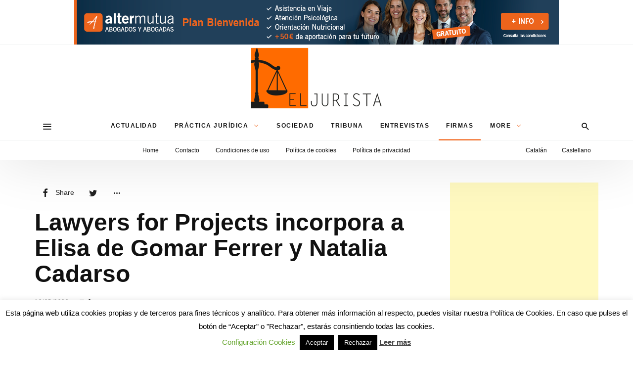

--- FILE ---
content_type: text/html; charset=utf-8
request_url: https://www.google.com/recaptcha/api2/anchor?ar=1&k=6Lf8GQwlAAAAAOjeVOaYb_AcQIByJp-ASgYUaKMM&co=aHR0cHM6Ly93d3cuZWxqdXJpc3RhLmV1OjQ0Mw..&hl=en&v=PoyoqOPhxBO7pBk68S4YbpHZ&theme=light&size=normal&anchor-ms=20000&execute-ms=30000&cb=z9khzh6thtqo
body_size: 49364
content:
<!DOCTYPE HTML><html dir="ltr" lang="en"><head><meta http-equiv="Content-Type" content="text/html; charset=UTF-8">
<meta http-equiv="X-UA-Compatible" content="IE=edge">
<title>reCAPTCHA</title>
<style type="text/css">
/* cyrillic-ext */
@font-face {
  font-family: 'Roboto';
  font-style: normal;
  font-weight: 400;
  font-stretch: 100%;
  src: url(//fonts.gstatic.com/s/roboto/v48/KFO7CnqEu92Fr1ME7kSn66aGLdTylUAMa3GUBHMdazTgWw.woff2) format('woff2');
  unicode-range: U+0460-052F, U+1C80-1C8A, U+20B4, U+2DE0-2DFF, U+A640-A69F, U+FE2E-FE2F;
}
/* cyrillic */
@font-face {
  font-family: 'Roboto';
  font-style: normal;
  font-weight: 400;
  font-stretch: 100%;
  src: url(//fonts.gstatic.com/s/roboto/v48/KFO7CnqEu92Fr1ME7kSn66aGLdTylUAMa3iUBHMdazTgWw.woff2) format('woff2');
  unicode-range: U+0301, U+0400-045F, U+0490-0491, U+04B0-04B1, U+2116;
}
/* greek-ext */
@font-face {
  font-family: 'Roboto';
  font-style: normal;
  font-weight: 400;
  font-stretch: 100%;
  src: url(//fonts.gstatic.com/s/roboto/v48/KFO7CnqEu92Fr1ME7kSn66aGLdTylUAMa3CUBHMdazTgWw.woff2) format('woff2');
  unicode-range: U+1F00-1FFF;
}
/* greek */
@font-face {
  font-family: 'Roboto';
  font-style: normal;
  font-weight: 400;
  font-stretch: 100%;
  src: url(//fonts.gstatic.com/s/roboto/v48/KFO7CnqEu92Fr1ME7kSn66aGLdTylUAMa3-UBHMdazTgWw.woff2) format('woff2');
  unicode-range: U+0370-0377, U+037A-037F, U+0384-038A, U+038C, U+038E-03A1, U+03A3-03FF;
}
/* math */
@font-face {
  font-family: 'Roboto';
  font-style: normal;
  font-weight: 400;
  font-stretch: 100%;
  src: url(//fonts.gstatic.com/s/roboto/v48/KFO7CnqEu92Fr1ME7kSn66aGLdTylUAMawCUBHMdazTgWw.woff2) format('woff2');
  unicode-range: U+0302-0303, U+0305, U+0307-0308, U+0310, U+0312, U+0315, U+031A, U+0326-0327, U+032C, U+032F-0330, U+0332-0333, U+0338, U+033A, U+0346, U+034D, U+0391-03A1, U+03A3-03A9, U+03B1-03C9, U+03D1, U+03D5-03D6, U+03F0-03F1, U+03F4-03F5, U+2016-2017, U+2034-2038, U+203C, U+2040, U+2043, U+2047, U+2050, U+2057, U+205F, U+2070-2071, U+2074-208E, U+2090-209C, U+20D0-20DC, U+20E1, U+20E5-20EF, U+2100-2112, U+2114-2115, U+2117-2121, U+2123-214F, U+2190, U+2192, U+2194-21AE, U+21B0-21E5, U+21F1-21F2, U+21F4-2211, U+2213-2214, U+2216-22FF, U+2308-230B, U+2310, U+2319, U+231C-2321, U+2336-237A, U+237C, U+2395, U+239B-23B7, U+23D0, U+23DC-23E1, U+2474-2475, U+25AF, U+25B3, U+25B7, U+25BD, U+25C1, U+25CA, U+25CC, U+25FB, U+266D-266F, U+27C0-27FF, U+2900-2AFF, U+2B0E-2B11, U+2B30-2B4C, U+2BFE, U+3030, U+FF5B, U+FF5D, U+1D400-1D7FF, U+1EE00-1EEFF;
}
/* symbols */
@font-face {
  font-family: 'Roboto';
  font-style: normal;
  font-weight: 400;
  font-stretch: 100%;
  src: url(//fonts.gstatic.com/s/roboto/v48/KFO7CnqEu92Fr1ME7kSn66aGLdTylUAMaxKUBHMdazTgWw.woff2) format('woff2');
  unicode-range: U+0001-000C, U+000E-001F, U+007F-009F, U+20DD-20E0, U+20E2-20E4, U+2150-218F, U+2190, U+2192, U+2194-2199, U+21AF, U+21E6-21F0, U+21F3, U+2218-2219, U+2299, U+22C4-22C6, U+2300-243F, U+2440-244A, U+2460-24FF, U+25A0-27BF, U+2800-28FF, U+2921-2922, U+2981, U+29BF, U+29EB, U+2B00-2BFF, U+4DC0-4DFF, U+FFF9-FFFB, U+10140-1018E, U+10190-1019C, U+101A0, U+101D0-101FD, U+102E0-102FB, U+10E60-10E7E, U+1D2C0-1D2D3, U+1D2E0-1D37F, U+1F000-1F0FF, U+1F100-1F1AD, U+1F1E6-1F1FF, U+1F30D-1F30F, U+1F315, U+1F31C, U+1F31E, U+1F320-1F32C, U+1F336, U+1F378, U+1F37D, U+1F382, U+1F393-1F39F, U+1F3A7-1F3A8, U+1F3AC-1F3AF, U+1F3C2, U+1F3C4-1F3C6, U+1F3CA-1F3CE, U+1F3D4-1F3E0, U+1F3ED, U+1F3F1-1F3F3, U+1F3F5-1F3F7, U+1F408, U+1F415, U+1F41F, U+1F426, U+1F43F, U+1F441-1F442, U+1F444, U+1F446-1F449, U+1F44C-1F44E, U+1F453, U+1F46A, U+1F47D, U+1F4A3, U+1F4B0, U+1F4B3, U+1F4B9, U+1F4BB, U+1F4BF, U+1F4C8-1F4CB, U+1F4D6, U+1F4DA, U+1F4DF, U+1F4E3-1F4E6, U+1F4EA-1F4ED, U+1F4F7, U+1F4F9-1F4FB, U+1F4FD-1F4FE, U+1F503, U+1F507-1F50B, U+1F50D, U+1F512-1F513, U+1F53E-1F54A, U+1F54F-1F5FA, U+1F610, U+1F650-1F67F, U+1F687, U+1F68D, U+1F691, U+1F694, U+1F698, U+1F6AD, U+1F6B2, U+1F6B9-1F6BA, U+1F6BC, U+1F6C6-1F6CF, U+1F6D3-1F6D7, U+1F6E0-1F6EA, U+1F6F0-1F6F3, U+1F6F7-1F6FC, U+1F700-1F7FF, U+1F800-1F80B, U+1F810-1F847, U+1F850-1F859, U+1F860-1F887, U+1F890-1F8AD, U+1F8B0-1F8BB, U+1F8C0-1F8C1, U+1F900-1F90B, U+1F93B, U+1F946, U+1F984, U+1F996, U+1F9E9, U+1FA00-1FA6F, U+1FA70-1FA7C, U+1FA80-1FA89, U+1FA8F-1FAC6, U+1FACE-1FADC, U+1FADF-1FAE9, U+1FAF0-1FAF8, U+1FB00-1FBFF;
}
/* vietnamese */
@font-face {
  font-family: 'Roboto';
  font-style: normal;
  font-weight: 400;
  font-stretch: 100%;
  src: url(//fonts.gstatic.com/s/roboto/v48/KFO7CnqEu92Fr1ME7kSn66aGLdTylUAMa3OUBHMdazTgWw.woff2) format('woff2');
  unicode-range: U+0102-0103, U+0110-0111, U+0128-0129, U+0168-0169, U+01A0-01A1, U+01AF-01B0, U+0300-0301, U+0303-0304, U+0308-0309, U+0323, U+0329, U+1EA0-1EF9, U+20AB;
}
/* latin-ext */
@font-face {
  font-family: 'Roboto';
  font-style: normal;
  font-weight: 400;
  font-stretch: 100%;
  src: url(//fonts.gstatic.com/s/roboto/v48/KFO7CnqEu92Fr1ME7kSn66aGLdTylUAMa3KUBHMdazTgWw.woff2) format('woff2');
  unicode-range: U+0100-02BA, U+02BD-02C5, U+02C7-02CC, U+02CE-02D7, U+02DD-02FF, U+0304, U+0308, U+0329, U+1D00-1DBF, U+1E00-1E9F, U+1EF2-1EFF, U+2020, U+20A0-20AB, U+20AD-20C0, U+2113, U+2C60-2C7F, U+A720-A7FF;
}
/* latin */
@font-face {
  font-family: 'Roboto';
  font-style: normal;
  font-weight: 400;
  font-stretch: 100%;
  src: url(//fonts.gstatic.com/s/roboto/v48/KFO7CnqEu92Fr1ME7kSn66aGLdTylUAMa3yUBHMdazQ.woff2) format('woff2');
  unicode-range: U+0000-00FF, U+0131, U+0152-0153, U+02BB-02BC, U+02C6, U+02DA, U+02DC, U+0304, U+0308, U+0329, U+2000-206F, U+20AC, U+2122, U+2191, U+2193, U+2212, U+2215, U+FEFF, U+FFFD;
}
/* cyrillic-ext */
@font-face {
  font-family: 'Roboto';
  font-style: normal;
  font-weight: 500;
  font-stretch: 100%;
  src: url(//fonts.gstatic.com/s/roboto/v48/KFO7CnqEu92Fr1ME7kSn66aGLdTylUAMa3GUBHMdazTgWw.woff2) format('woff2');
  unicode-range: U+0460-052F, U+1C80-1C8A, U+20B4, U+2DE0-2DFF, U+A640-A69F, U+FE2E-FE2F;
}
/* cyrillic */
@font-face {
  font-family: 'Roboto';
  font-style: normal;
  font-weight: 500;
  font-stretch: 100%;
  src: url(//fonts.gstatic.com/s/roboto/v48/KFO7CnqEu92Fr1ME7kSn66aGLdTylUAMa3iUBHMdazTgWw.woff2) format('woff2');
  unicode-range: U+0301, U+0400-045F, U+0490-0491, U+04B0-04B1, U+2116;
}
/* greek-ext */
@font-face {
  font-family: 'Roboto';
  font-style: normal;
  font-weight: 500;
  font-stretch: 100%;
  src: url(//fonts.gstatic.com/s/roboto/v48/KFO7CnqEu92Fr1ME7kSn66aGLdTylUAMa3CUBHMdazTgWw.woff2) format('woff2');
  unicode-range: U+1F00-1FFF;
}
/* greek */
@font-face {
  font-family: 'Roboto';
  font-style: normal;
  font-weight: 500;
  font-stretch: 100%;
  src: url(//fonts.gstatic.com/s/roboto/v48/KFO7CnqEu92Fr1ME7kSn66aGLdTylUAMa3-UBHMdazTgWw.woff2) format('woff2');
  unicode-range: U+0370-0377, U+037A-037F, U+0384-038A, U+038C, U+038E-03A1, U+03A3-03FF;
}
/* math */
@font-face {
  font-family: 'Roboto';
  font-style: normal;
  font-weight: 500;
  font-stretch: 100%;
  src: url(//fonts.gstatic.com/s/roboto/v48/KFO7CnqEu92Fr1ME7kSn66aGLdTylUAMawCUBHMdazTgWw.woff2) format('woff2');
  unicode-range: U+0302-0303, U+0305, U+0307-0308, U+0310, U+0312, U+0315, U+031A, U+0326-0327, U+032C, U+032F-0330, U+0332-0333, U+0338, U+033A, U+0346, U+034D, U+0391-03A1, U+03A3-03A9, U+03B1-03C9, U+03D1, U+03D5-03D6, U+03F0-03F1, U+03F4-03F5, U+2016-2017, U+2034-2038, U+203C, U+2040, U+2043, U+2047, U+2050, U+2057, U+205F, U+2070-2071, U+2074-208E, U+2090-209C, U+20D0-20DC, U+20E1, U+20E5-20EF, U+2100-2112, U+2114-2115, U+2117-2121, U+2123-214F, U+2190, U+2192, U+2194-21AE, U+21B0-21E5, U+21F1-21F2, U+21F4-2211, U+2213-2214, U+2216-22FF, U+2308-230B, U+2310, U+2319, U+231C-2321, U+2336-237A, U+237C, U+2395, U+239B-23B7, U+23D0, U+23DC-23E1, U+2474-2475, U+25AF, U+25B3, U+25B7, U+25BD, U+25C1, U+25CA, U+25CC, U+25FB, U+266D-266F, U+27C0-27FF, U+2900-2AFF, U+2B0E-2B11, U+2B30-2B4C, U+2BFE, U+3030, U+FF5B, U+FF5D, U+1D400-1D7FF, U+1EE00-1EEFF;
}
/* symbols */
@font-face {
  font-family: 'Roboto';
  font-style: normal;
  font-weight: 500;
  font-stretch: 100%;
  src: url(//fonts.gstatic.com/s/roboto/v48/KFO7CnqEu92Fr1ME7kSn66aGLdTylUAMaxKUBHMdazTgWw.woff2) format('woff2');
  unicode-range: U+0001-000C, U+000E-001F, U+007F-009F, U+20DD-20E0, U+20E2-20E4, U+2150-218F, U+2190, U+2192, U+2194-2199, U+21AF, U+21E6-21F0, U+21F3, U+2218-2219, U+2299, U+22C4-22C6, U+2300-243F, U+2440-244A, U+2460-24FF, U+25A0-27BF, U+2800-28FF, U+2921-2922, U+2981, U+29BF, U+29EB, U+2B00-2BFF, U+4DC0-4DFF, U+FFF9-FFFB, U+10140-1018E, U+10190-1019C, U+101A0, U+101D0-101FD, U+102E0-102FB, U+10E60-10E7E, U+1D2C0-1D2D3, U+1D2E0-1D37F, U+1F000-1F0FF, U+1F100-1F1AD, U+1F1E6-1F1FF, U+1F30D-1F30F, U+1F315, U+1F31C, U+1F31E, U+1F320-1F32C, U+1F336, U+1F378, U+1F37D, U+1F382, U+1F393-1F39F, U+1F3A7-1F3A8, U+1F3AC-1F3AF, U+1F3C2, U+1F3C4-1F3C6, U+1F3CA-1F3CE, U+1F3D4-1F3E0, U+1F3ED, U+1F3F1-1F3F3, U+1F3F5-1F3F7, U+1F408, U+1F415, U+1F41F, U+1F426, U+1F43F, U+1F441-1F442, U+1F444, U+1F446-1F449, U+1F44C-1F44E, U+1F453, U+1F46A, U+1F47D, U+1F4A3, U+1F4B0, U+1F4B3, U+1F4B9, U+1F4BB, U+1F4BF, U+1F4C8-1F4CB, U+1F4D6, U+1F4DA, U+1F4DF, U+1F4E3-1F4E6, U+1F4EA-1F4ED, U+1F4F7, U+1F4F9-1F4FB, U+1F4FD-1F4FE, U+1F503, U+1F507-1F50B, U+1F50D, U+1F512-1F513, U+1F53E-1F54A, U+1F54F-1F5FA, U+1F610, U+1F650-1F67F, U+1F687, U+1F68D, U+1F691, U+1F694, U+1F698, U+1F6AD, U+1F6B2, U+1F6B9-1F6BA, U+1F6BC, U+1F6C6-1F6CF, U+1F6D3-1F6D7, U+1F6E0-1F6EA, U+1F6F0-1F6F3, U+1F6F7-1F6FC, U+1F700-1F7FF, U+1F800-1F80B, U+1F810-1F847, U+1F850-1F859, U+1F860-1F887, U+1F890-1F8AD, U+1F8B0-1F8BB, U+1F8C0-1F8C1, U+1F900-1F90B, U+1F93B, U+1F946, U+1F984, U+1F996, U+1F9E9, U+1FA00-1FA6F, U+1FA70-1FA7C, U+1FA80-1FA89, U+1FA8F-1FAC6, U+1FACE-1FADC, U+1FADF-1FAE9, U+1FAF0-1FAF8, U+1FB00-1FBFF;
}
/* vietnamese */
@font-face {
  font-family: 'Roboto';
  font-style: normal;
  font-weight: 500;
  font-stretch: 100%;
  src: url(//fonts.gstatic.com/s/roboto/v48/KFO7CnqEu92Fr1ME7kSn66aGLdTylUAMa3OUBHMdazTgWw.woff2) format('woff2');
  unicode-range: U+0102-0103, U+0110-0111, U+0128-0129, U+0168-0169, U+01A0-01A1, U+01AF-01B0, U+0300-0301, U+0303-0304, U+0308-0309, U+0323, U+0329, U+1EA0-1EF9, U+20AB;
}
/* latin-ext */
@font-face {
  font-family: 'Roboto';
  font-style: normal;
  font-weight: 500;
  font-stretch: 100%;
  src: url(//fonts.gstatic.com/s/roboto/v48/KFO7CnqEu92Fr1ME7kSn66aGLdTylUAMa3KUBHMdazTgWw.woff2) format('woff2');
  unicode-range: U+0100-02BA, U+02BD-02C5, U+02C7-02CC, U+02CE-02D7, U+02DD-02FF, U+0304, U+0308, U+0329, U+1D00-1DBF, U+1E00-1E9F, U+1EF2-1EFF, U+2020, U+20A0-20AB, U+20AD-20C0, U+2113, U+2C60-2C7F, U+A720-A7FF;
}
/* latin */
@font-face {
  font-family: 'Roboto';
  font-style: normal;
  font-weight: 500;
  font-stretch: 100%;
  src: url(//fonts.gstatic.com/s/roboto/v48/KFO7CnqEu92Fr1ME7kSn66aGLdTylUAMa3yUBHMdazQ.woff2) format('woff2');
  unicode-range: U+0000-00FF, U+0131, U+0152-0153, U+02BB-02BC, U+02C6, U+02DA, U+02DC, U+0304, U+0308, U+0329, U+2000-206F, U+20AC, U+2122, U+2191, U+2193, U+2212, U+2215, U+FEFF, U+FFFD;
}
/* cyrillic-ext */
@font-face {
  font-family: 'Roboto';
  font-style: normal;
  font-weight: 900;
  font-stretch: 100%;
  src: url(//fonts.gstatic.com/s/roboto/v48/KFO7CnqEu92Fr1ME7kSn66aGLdTylUAMa3GUBHMdazTgWw.woff2) format('woff2');
  unicode-range: U+0460-052F, U+1C80-1C8A, U+20B4, U+2DE0-2DFF, U+A640-A69F, U+FE2E-FE2F;
}
/* cyrillic */
@font-face {
  font-family: 'Roboto';
  font-style: normal;
  font-weight: 900;
  font-stretch: 100%;
  src: url(//fonts.gstatic.com/s/roboto/v48/KFO7CnqEu92Fr1ME7kSn66aGLdTylUAMa3iUBHMdazTgWw.woff2) format('woff2');
  unicode-range: U+0301, U+0400-045F, U+0490-0491, U+04B0-04B1, U+2116;
}
/* greek-ext */
@font-face {
  font-family: 'Roboto';
  font-style: normal;
  font-weight: 900;
  font-stretch: 100%;
  src: url(//fonts.gstatic.com/s/roboto/v48/KFO7CnqEu92Fr1ME7kSn66aGLdTylUAMa3CUBHMdazTgWw.woff2) format('woff2');
  unicode-range: U+1F00-1FFF;
}
/* greek */
@font-face {
  font-family: 'Roboto';
  font-style: normal;
  font-weight: 900;
  font-stretch: 100%;
  src: url(//fonts.gstatic.com/s/roboto/v48/KFO7CnqEu92Fr1ME7kSn66aGLdTylUAMa3-UBHMdazTgWw.woff2) format('woff2');
  unicode-range: U+0370-0377, U+037A-037F, U+0384-038A, U+038C, U+038E-03A1, U+03A3-03FF;
}
/* math */
@font-face {
  font-family: 'Roboto';
  font-style: normal;
  font-weight: 900;
  font-stretch: 100%;
  src: url(//fonts.gstatic.com/s/roboto/v48/KFO7CnqEu92Fr1ME7kSn66aGLdTylUAMawCUBHMdazTgWw.woff2) format('woff2');
  unicode-range: U+0302-0303, U+0305, U+0307-0308, U+0310, U+0312, U+0315, U+031A, U+0326-0327, U+032C, U+032F-0330, U+0332-0333, U+0338, U+033A, U+0346, U+034D, U+0391-03A1, U+03A3-03A9, U+03B1-03C9, U+03D1, U+03D5-03D6, U+03F0-03F1, U+03F4-03F5, U+2016-2017, U+2034-2038, U+203C, U+2040, U+2043, U+2047, U+2050, U+2057, U+205F, U+2070-2071, U+2074-208E, U+2090-209C, U+20D0-20DC, U+20E1, U+20E5-20EF, U+2100-2112, U+2114-2115, U+2117-2121, U+2123-214F, U+2190, U+2192, U+2194-21AE, U+21B0-21E5, U+21F1-21F2, U+21F4-2211, U+2213-2214, U+2216-22FF, U+2308-230B, U+2310, U+2319, U+231C-2321, U+2336-237A, U+237C, U+2395, U+239B-23B7, U+23D0, U+23DC-23E1, U+2474-2475, U+25AF, U+25B3, U+25B7, U+25BD, U+25C1, U+25CA, U+25CC, U+25FB, U+266D-266F, U+27C0-27FF, U+2900-2AFF, U+2B0E-2B11, U+2B30-2B4C, U+2BFE, U+3030, U+FF5B, U+FF5D, U+1D400-1D7FF, U+1EE00-1EEFF;
}
/* symbols */
@font-face {
  font-family: 'Roboto';
  font-style: normal;
  font-weight: 900;
  font-stretch: 100%;
  src: url(//fonts.gstatic.com/s/roboto/v48/KFO7CnqEu92Fr1ME7kSn66aGLdTylUAMaxKUBHMdazTgWw.woff2) format('woff2');
  unicode-range: U+0001-000C, U+000E-001F, U+007F-009F, U+20DD-20E0, U+20E2-20E4, U+2150-218F, U+2190, U+2192, U+2194-2199, U+21AF, U+21E6-21F0, U+21F3, U+2218-2219, U+2299, U+22C4-22C6, U+2300-243F, U+2440-244A, U+2460-24FF, U+25A0-27BF, U+2800-28FF, U+2921-2922, U+2981, U+29BF, U+29EB, U+2B00-2BFF, U+4DC0-4DFF, U+FFF9-FFFB, U+10140-1018E, U+10190-1019C, U+101A0, U+101D0-101FD, U+102E0-102FB, U+10E60-10E7E, U+1D2C0-1D2D3, U+1D2E0-1D37F, U+1F000-1F0FF, U+1F100-1F1AD, U+1F1E6-1F1FF, U+1F30D-1F30F, U+1F315, U+1F31C, U+1F31E, U+1F320-1F32C, U+1F336, U+1F378, U+1F37D, U+1F382, U+1F393-1F39F, U+1F3A7-1F3A8, U+1F3AC-1F3AF, U+1F3C2, U+1F3C4-1F3C6, U+1F3CA-1F3CE, U+1F3D4-1F3E0, U+1F3ED, U+1F3F1-1F3F3, U+1F3F5-1F3F7, U+1F408, U+1F415, U+1F41F, U+1F426, U+1F43F, U+1F441-1F442, U+1F444, U+1F446-1F449, U+1F44C-1F44E, U+1F453, U+1F46A, U+1F47D, U+1F4A3, U+1F4B0, U+1F4B3, U+1F4B9, U+1F4BB, U+1F4BF, U+1F4C8-1F4CB, U+1F4D6, U+1F4DA, U+1F4DF, U+1F4E3-1F4E6, U+1F4EA-1F4ED, U+1F4F7, U+1F4F9-1F4FB, U+1F4FD-1F4FE, U+1F503, U+1F507-1F50B, U+1F50D, U+1F512-1F513, U+1F53E-1F54A, U+1F54F-1F5FA, U+1F610, U+1F650-1F67F, U+1F687, U+1F68D, U+1F691, U+1F694, U+1F698, U+1F6AD, U+1F6B2, U+1F6B9-1F6BA, U+1F6BC, U+1F6C6-1F6CF, U+1F6D3-1F6D7, U+1F6E0-1F6EA, U+1F6F0-1F6F3, U+1F6F7-1F6FC, U+1F700-1F7FF, U+1F800-1F80B, U+1F810-1F847, U+1F850-1F859, U+1F860-1F887, U+1F890-1F8AD, U+1F8B0-1F8BB, U+1F8C0-1F8C1, U+1F900-1F90B, U+1F93B, U+1F946, U+1F984, U+1F996, U+1F9E9, U+1FA00-1FA6F, U+1FA70-1FA7C, U+1FA80-1FA89, U+1FA8F-1FAC6, U+1FACE-1FADC, U+1FADF-1FAE9, U+1FAF0-1FAF8, U+1FB00-1FBFF;
}
/* vietnamese */
@font-face {
  font-family: 'Roboto';
  font-style: normal;
  font-weight: 900;
  font-stretch: 100%;
  src: url(//fonts.gstatic.com/s/roboto/v48/KFO7CnqEu92Fr1ME7kSn66aGLdTylUAMa3OUBHMdazTgWw.woff2) format('woff2');
  unicode-range: U+0102-0103, U+0110-0111, U+0128-0129, U+0168-0169, U+01A0-01A1, U+01AF-01B0, U+0300-0301, U+0303-0304, U+0308-0309, U+0323, U+0329, U+1EA0-1EF9, U+20AB;
}
/* latin-ext */
@font-face {
  font-family: 'Roboto';
  font-style: normal;
  font-weight: 900;
  font-stretch: 100%;
  src: url(//fonts.gstatic.com/s/roboto/v48/KFO7CnqEu92Fr1ME7kSn66aGLdTylUAMa3KUBHMdazTgWw.woff2) format('woff2');
  unicode-range: U+0100-02BA, U+02BD-02C5, U+02C7-02CC, U+02CE-02D7, U+02DD-02FF, U+0304, U+0308, U+0329, U+1D00-1DBF, U+1E00-1E9F, U+1EF2-1EFF, U+2020, U+20A0-20AB, U+20AD-20C0, U+2113, U+2C60-2C7F, U+A720-A7FF;
}
/* latin */
@font-face {
  font-family: 'Roboto';
  font-style: normal;
  font-weight: 900;
  font-stretch: 100%;
  src: url(//fonts.gstatic.com/s/roboto/v48/KFO7CnqEu92Fr1ME7kSn66aGLdTylUAMa3yUBHMdazQ.woff2) format('woff2');
  unicode-range: U+0000-00FF, U+0131, U+0152-0153, U+02BB-02BC, U+02C6, U+02DA, U+02DC, U+0304, U+0308, U+0329, U+2000-206F, U+20AC, U+2122, U+2191, U+2193, U+2212, U+2215, U+FEFF, U+FFFD;
}

</style>
<link rel="stylesheet" type="text/css" href="https://www.gstatic.com/recaptcha/releases/PoyoqOPhxBO7pBk68S4YbpHZ/styles__ltr.css">
<script nonce="3r9NVf2jF01PACPs6gPfyg" type="text/javascript">window['__recaptcha_api'] = 'https://www.google.com/recaptcha/api2/';</script>
<script type="text/javascript" src="https://www.gstatic.com/recaptcha/releases/PoyoqOPhxBO7pBk68S4YbpHZ/recaptcha__en.js" nonce="3r9NVf2jF01PACPs6gPfyg">
      
    </script></head>
<body><div id="rc-anchor-alert" class="rc-anchor-alert"></div>
<input type="hidden" id="recaptcha-token" value="[base64]">
<script type="text/javascript" nonce="3r9NVf2jF01PACPs6gPfyg">
      recaptcha.anchor.Main.init("[\x22ainput\x22,[\x22bgdata\x22,\x22\x22,\[base64]/[base64]/[base64]/bmV3IHJbeF0oY1swXSk6RT09Mj9uZXcgclt4XShjWzBdLGNbMV0pOkU9PTM/bmV3IHJbeF0oY1swXSxjWzFdLGNbMl0pOkU9PTQ/[base64]/[base64]/[base64]/[base64]/[base64]/[base64]/[base64]/[base64]\x22,\[base64]\\u003d\x22,\x22LWw5WMOAeRDCg8KiwrTDnMKQw73CpMOQMsK/VsOSfsO+KcOSwoB5wozCiibCi2dpb0jCrsKWb2PDjDIKVXLDkmE/wosMBMKDQFDCrQxewqEnwovCugHDr8OFw4xmw7ocw7Qddz7DscOWwo1/YVhTwq7CryjCq8OYBMO1ccOGwrbCkB5eIxNpRTfCllbDkxzDtkfDhngtbykvdMKJPi3Cmm3CsEfDoMKbw7vDusOhJMKqwr4IMsO+JsOFwp3CvWbClxx5PMKYwrUlOGVBZXASMMO0anTDp8Oow4knw5RfwoBfKCLDrzvCgcOZw7jCqVYjw4/CilJfw6nDjxTDsQ4+PxzDusKQw6LClcK6wr5ww5HDvQ3Ch8ODw5rCqW/CuSHCtsOlazlzFsO+wopBwqvDiGlWw51ZwqV+PcOhw7otQQbCr8KMwqNDwokOa8OKK8KzwodBwpMCw4Vmw5bCjgbDkcOlUX7DmjlIw7TDk8O/w6x4OAbDkMKKw61iwo59YgPCh2J5w7rCiXwKwr0sw4jCmAHDusKkTh89wrscwo4qS8OHw5JFw5jDq8KGEB84cVoMdxIeAz7DtMOLKXVCw5fDhcOpw5jDk8Oiw6llw7zCj8Okw6zDgMO9NEppw7dWLMOVw5/[base64]/Ci8O4w57DrMOAJMKvH8O5w6XCizfCrMKmw7VManN+wp7DjsOxYsOJNsK2HsKvwrgzEl4UZQBcQ3fDhhHDiGvCjcKbwr/CgmnDgsOYTcKLZ8O9EwwbwroxHk8LwoM4wq3Cg8OLwphtR2XDg8O5wpvCt0XDt8OlwpRPeMOwwqVEGcOMXD/CuQV6wr1lRmHDqD7CmTfCoMOtP8K/MW7DrMODwrLDjkZ8w6zCjcOWwr3CgsOnV8KcHUldJsK1w7hoOCbCpVXCnWbDrcOpM2cmwpl7QAFpfcKMwpXCvsO+a1DCnxw9WCwiKn/DlW8ILDbDunzDqBpFDF/Cu8OkwpjDqsKIwqDCsXUYw6TCn8KEwpcDJ8OqV8K6w5oFw4Raw5vDtsOFwoZiH1NfQcKLWhoSw755wpRDfiltew7CulfCpcKXwrJdAi8fwrzCkMOYw4onw4DCh8OMwrMwWsOGZXrDlgQienLDiEzDvMO/wq0wwr0LDAFQwrTCrzJkX3p1W8OJw63DpyjDosO2G8OPLxBbaH7DnG3ChsOAw7jCqxfCjcKdOsKgw6MYwrTDvsOnw5YEI8OPLcOUw5zChB1ENTXDqQzCgizDusK/dsONHx89woF5BWjCh8KqHcK7w5kNwokCw4sqwr7ChMKrw47DlWk9HF3DqMK3w43Dh8OfwoHDmnBcwqx8w7fDilLCv8OyRMK5wrjDr8KmWsOJCEk8V8OBwqTDpjvDvsOdasKnw79CwqMLwpPDt8Opw43DsFnCusOlasKwwr/[base64]/X1jChD8wKsO+ITXCkMOiGMKqewJ5Zm7Dv8KiXVxlw7rCoCTCu8O4BS/[base64]/Dg04FT8KBLcKUXMK3w6NQw6Yzw6h1w5ZNKnEufRHCtFUtwrHDjsKMRwbDjCzDgsO+wpJMwqbDtHzDmcOmPsK6EQwPLcOvRcKHIhfDj0jDkFZUVcKIw5TDhsKuwr/DrTfDmsOQw7zDjlzCvypdw54Cw5gvwo9Bw5zDg8O7w63Du8OHwrciaAACAFbCh8OGwpcgb8KNY0UHw5Yqw5HDhMKBwrZEw4tmwr/CoMOvw7zCqsO1w7MJD33Dn1LClzM4w7IFw4pfw6TDrW4PwpkNY8KjVcOzwoLCvyZCdsKcEsOTwod+w45dw5IAw4bDjnk4woFEHAMUB8OEasO4woPDgUM8c8OoA0N9D09VHD86w7/CqsK3wqh9w6lRTG0fXsO1wrNrw7MEwpnCugZCw5PCp3o+w7rClC4WHg41bxd0eBhgw5QbbMKbbsKEIBbDoH/[base64]/Cs8OvVcKuw7/DhEFlMMKmwq45worCpsKte03CgsKpwq3CnQUlwrTDmEtOw5giFsKnw6ABOcOPUcKnP8OSJcO5w7HDoDHCiMODbkQ7OmbDkMOMEsKBDV4KQhkpw7pSwrBpRcOCw4QebiVgIcO+asO6w5DDnA/[base64]/[base64]/DmcKJwq9Tw5bDlsO/wrZ7CcO/[base64]/CssKcNh5+w6fCqw/Dg17Ch8OZwprCszFEw6kFDTHChGzDrcKTwqp3AgcKBiXDqXfCoyHChsKlZMKLwr7CiQkAwp/[base64]/DplzDk1fCocOKw6DDjCF1QMK3wpdWfsOLWQbChk/DsMK8wqZzw6/Dq3fCuMKcZUMcw7vDhcOne8OJP8OYwpLCj3DCt3EycEPCusOiwpfDvcKxGnvDq8O+wpnCg15CYUXCgMOhB8KQZ2vCocO2GcOBEnXDiMOcH8KjaRfDicKPHsOCw5QAw4BYwqvChMOsAsKhw5Ilw5RMSWvCrMOtTMKtwrfCnMO0wqhPw6/DlsONVUpOwp3DrcKqwq9KworCp8KTw61CwojCt3rCoX9gZjFlw70gwqvCo2vCiRfCnkBrNn82OcKZB8KgwqPDlyrDoR7DncO9JHsKTcKnZAsuw44VeWp/wqggwpLCuMKaw6zCpsO+cC4Mw73CrcOhw7FNP8KkNQTCvMKkw6Y3w5J8EzHDksKlEjx4dx7DvhbDhjMgw4NQwpwQHcO6wrpSRsOsw4YGesO7w4sPJVUeMA1kw5LCvw8TK3/[base64]/DomLClsKSw4kTdmNWwq1ROsKQaMOMwqtgYVAWMsKCwqorBG5/P1DDujrDpsKTGcOqw4Qgw5hJUsOJw6seBcOvw58lND3DkcK/dsOow63DlMOawrHChBLCqcOrw4EgKcOnesOoXwHChwzCvsKQaU/DicKcJsKUA3XDrcOXIgIMw5LDjMOPfsOhJ1zClArDusKQw4nDtGkPXVkBwqpTwox1w7DCsX7Cu8KJwpTDnh4/PBwXwooXBg8LfTPCg8O2JcKON0dDGjvCiMKrZ1/CucK7bU7DuMOwPsO5wqsDwr4fTQXCgMORwqTCnMORwrrDkcKkw73Dh8KDwr/CvcKVQ8OyQVPDhkrCj8KTT8OEwo5eTwt8SjLDvgllVmTCjDE7w7Q4fE9wH8KDwoPDisKgwrXCqUrDh33CpFVtQsOXWsOqwocWGkLCh3dDw6YswrLCpzd3w7vDkC3Dkkw4RijDjRXDkCVdw70uYsKDNMK/JGPDgMO5wofCu8Kgwo/DjsO0IcK+asOFwqE8wpbDocKEwqxAwrjDjsKPVUvDryZowofDjg/CqzPCs8Krwr1vwq3CsnPCtBpFKcKww7zCmcOPPDHCkMODwpsbw5bCkibCqsObc8OowofDksK7woJxHcONIMKIw7fDvmTCp8O/wqXDvHfDnjBSJcOlR8KyeMK/w5Ujwo7DgSk/NMOOw4fDoHkNCsOowqjDqcOeYMK/w7DDmcOew79OYlN0wp4QFMKzw6PCoTo8w67CjXvCmRDCpcKtwocVNMKtwpdjAjVnw6bDrWtCCndVc8ONUcOBWgTCjFLClnE/CDchw5rCp1AfD8KlL8OvNzfCkFEAbsKXwrN/fcOHwrgheMKhwpXCnnNTX1RyEyQbAMKdw4vDvMKkaMKuw5kMw6PCsjnChQIKw5/[base64]/ChcOZecOucVnDjBEbw5lzTVnDjMOEe8KlE1sgacKdEnRQwqwvwoTDgsOUUjXDvEgaw67DqMOnw6BZwqvDisKFwrzCrh/CoitBwq3CsMKnwoEYBjlEw7Fzw4A+w7zCuClidlHCnBHDlzYsOQI1dMORRGQWwrRKcSFfYC/[base64]/w59lCMKrwo0Lw7DDljk2esOKYCccbcOXw5DCtShkwr8WKXnCs3fDhEjCtDXDmcKBRsOmwot8LGNyw5JcwqtiwpppFV/CjMOOHVLCigAbE8KJw6TDpiIfYG/DgDnCgMKPw7cdwqEqFBl1UMK2wp12w5ttw6JwbCcmT8Oowpt2w5zDnsOMDcOJZ3lXbcOreD18dC7Do8O4FcOkRsOldMKUw4LCqsKLw7I2w71+w4/Csm4cLAR/w4XDmcK5wrgTw41ySSd1w7fDhRrDgcOwOmjCuMOZw5bCii/[base64]/Ch3DCusKPUVTDr8OaAlZ3MsOrw5hxKnzChVPDvTzClMKjNnnDt8OwwpYkFkYfJXDDgC/CksOUJTVyw5ZcFinDu8Ogw4ddw5c8ZMKLw4kewpnCmcO3w4IPM11wBD/DsMKaOBTCpMKiw4nCpMKxwpQ3JMOJW153XD3Dh8Oxwpt/Yn3Ck8KywqR1YztCwqIrRBvDj1fCoVIfw57DkHPClcK6I8Kxw4odw4UKWBQjaTJ9w4/[base64]/[base64]/DnlfCp8OvVMObw5M6w5RJeE7DskDDmBFwch3CglLDu8KfHwXDokE4w67CnMOPw6bCvktnwrFLDhLCiQ1lworCk8OaIsO2RQUTB1rCsnvDqMK6wqnDvsO6wrPDm8O/wpFdwq/Ck8OgARE8wpJqwr3CklrDs8OPwpRXbcOtwrUWCMKFw6RVw6g2LkfDgMKTDsOxUcOSwrrDscKIwrhxY18Zw5XDpyBpSGfCo8OHMwxJwrrDucK7wqZfEcKybUJJBsOBIcOywr/[base64]/w55bdMKJBUsBAcK9BcK9Pmgpw6lzRUHDm8ONJcKvw7jCsiDDhWLCqcOqw67DhxhIYMOhw5HCjMOocMOswod6woTDksOXTsOPG8KKw7fCiMODHmJCw7s2IcO+E8O4w7DCh8KlEDAqecKKb8Oaw58kwozDrMOECMKqWcKYJk/CjcKtwpxMMcKOPSI+GMOkw4cLwqNXL8OLB8O4wr5TwqA0w5LDsMOKey/CkcOxwrcAdDzDtMO2UcOdQXTDtE/CrMObMmgXAMO7MMKEO2kyWsKEUsOXUcKMdMO4UAhEDXspGcOcJzdMQR7CoxVYw4N8fz9te8OyTU/CtXRdw55/[base64]/DpMOjZ1zDq0AMwqfDpBA9Zx7DhggUw7nDtls3wrDCuMO/w6jDsyrCiQnCr0V3XQNmw7fCrCcdwofCh8OiwoTDtFk7woEYUSnCoT9ewpfDh8OsMg3CqcOxfi/CmBzCvsOUw5jCvcOqwobCpcOcEkDCrsK1eAFyIsKWwozDvTA0YUUUT8KpA8K+YF3Co3zCtMO3XCXClsKHIMOhZ8Kmw6RiCsOZQsObURFpDMOowoBxTmzDkcO3S8OiN8OZVE/Du8OPw5nDvsOeL2rDsnNNw4h1wrfDkcKew5tSwqdUwpXChsOpwrEIw4Erw4RBw4bCgsKHw5HDoRbCkMOlDzzDvEbCnAfDoQPCvsO7GMK1E8O9wpfCssKCPkjCt8K9w4BmZSXCs8KkQcONE8KAOMO+bxXDkVnDni/DiAUhDFMdXFguw7sEw5vCnD7Dg8Kod10DExrDs8K8w5UPw59FbwTCucO9woXDhsOuw7PChRrDicO4wrACwqrDnMO1w7lsLXnCmcKWR8OFNsKdUMOmC8K4ZMOeegVzPgLCsGnDgcKyXHrDusO6wqnCtcK2w5jChwzDrQYSw5/DgXh2BgfDgFACw6nCqU7DnTMEXizClTR7KMOnw74xfQnCqMOyDMKhw4HCqcKWwpnCiMOpwpgbwpl3wp/CmSUIKRgMDMKCw4pIw69nw7Q2wq7CgMKFKsKqGcKTcgdODS9Fwr4Hd8KtFcKbVMKdw7cDw6UCw4vCtSp5WMOUw5DDpsOJw50ewq3CkwnDg8KZa8KVOnAOdEbCmsOkw7XDs8KkwrXDsRrDlTBOwpw2WsOjwq/[base64]/DhXVjI8K4AyTDil7CmMOyOkc5w4MEPcOkwpHDglcqFFZBwoPClU/Ds8OQw4jDvRvCl8OHbh/Cunwqw5tqw63Cs2zDtsOTwo7CqMKibAYNF8O7dl1hw4LCscOBejhtw4AMwrPDp8KnTUE/GcKUw6YJe8OZZXl1w4PDhcOewr9QTsO/ScKpwqE7w5EdZsOaw6crw4DClMOaEUrCrMKFw7R7woJLw4jCusO6CEhCAcO9U8KoV1fDqB3Dm8Kcwo0KwoVfwpDCi0YKfXTCo8KAwpLDocKiw4fCoSYUNHccwo8Hwr3CoF9fB2XDq1PDpcOFwoDDvhLCmMOyTT7Dj8KTTRrCkMOcwpcGesKOwqrCnE/CoMOOMsKIJMOQwprDj2rCpcKMQMKOw4vDlhRJw4VUccODwpLDnkV+wrEwwqHCnGLDgDgWw67CuWvDkyIiFMO/AB/Dum5TEMOaTFsXW8KbOMKwWAHCsgbDiMOWGUxHwqtnwrEGOcKBw4nCtcOHal/ClsOzw4g/[base64]/WhnDrMKdamFmw6TChTkLw704QC5Iw63Dk8OOwq7DvcKJfMKCwp7CpMOleMOLbMO0J8O9wp8ObsOJHcK/DsKpHU/[base64]/wowsa8KdFk9pw53CvR/DuVXChMKZWMK+wqU4VMOewpDCtlDDqzElw7XCi8KmUF8gwr7CiUtDV8KqOHbDosOfH8ODwp4bwqtQwp8/w6LDpSbCj8KZw6kow4zCocKEw4tyXRjCgSrCgcOjw4RHw5XCrXjCh8O9wq3CogR9VMKQwpZbw4Qaw7xIaEXDpVleXx7CtsO2wovCp19Gwooew7YrwrbDusObLsKMGl/DsMOrw77Ds8KqJcKcRwDDiSRkWMK0BVhtw6/[base64]/DtcOSw4TDtwPDu8OVwqTCjsO+IcKBPsKTT8KPwoTDlcOTO8KOw7TCgsKNwqUnRhPDh3jDvmNPw7VBN8OmwoVSEMOxw4gJbMKoGMO/wpNcw6V7QyjClMKzdz/DtwfCjy/[base64]/w544w7RqwrQlwqZEwptBw5zCsjscCcO9c8OiAwDCsmrCjh8NDzQ0wqcRw4tTw6Aqw6d0w6bCtcKfXcKfwo7CqQ50w4wzwpnCvCA1wrNqwqjCsMOrMz3CnlptfcOAwpBLw7w+w4TCnnLDkcKow5s/NGZXwpA3w4lawoovAlgqwofDssKNP8Obwr7CunwTwo8fdRxRw6XCo8K0w5NKw7/Dux8ow43DjSIgTsORSsOxw7/[base64]/YVLDjcKddkxcMcOVPjXCkMOkb8K5wp7CqhoKwprCokwBJcOHIsK+WEERw6/DjTxMwqoeOBVvEl4GS8K/[base64]/DhMOfY8O2wqvChl08wrBqW8Kuw6jDq8KRB2Msw43DgHXCs8OzAx/DsMK1wrXDhsOiwo7DhQTDr8ODw4PCjU4wHUYiFD1JKsK8O0U8RhhZBCTCuj3DrG9Yw6/CkCQUP8OUw54ywqTCqQfCnhbCo8O9w6p+BWlzb8KSbUXCm8OLMSvDpcO3w6kfwpgGEsOYw65GbsKsNSBiH8OAwpfCrWw6w5vCgUrDgUPCty7DssOzw5cnw6TCtSTCvXZ+w4t4wpvDmMOLwoE1RQ/DvsK/cz5QTUZMwrRNIH7CpMOudsOHHiVswq19wrNOZcKZG8OJw5rCkMKxw5vDhnkqWsKUAEvDgGpOFyoGwpJEWmASYMKZH2RvY3NiR2lzZgUBF8OaO1QGw7DDqHLDkcOkw6kww6/CpxXCuSAsYMOUw7LDhEQbCcOjbW3Cm8OHwrkhw67DjmtTwoHCusOuw4zDmsKCDsKCwobDl0tDGsOBwolAwpkEwoRBVkk0MWcvDcK6wrjDhcKoTcOqwoDCn08Aw6HCnWgzwq0Uw6gzw6Q8eMO6K8OUwp4/QcO9w7Q5ZjtowqIQUm9Sw7I5B8OvwrLCjTLDmMKQw6XCswnCumbCocOOfsOBSMKAwoMiwoo1CcKUwrwxQMK6wp8Kw4XDtBnDhWdQQAHCuTohKcOcwqfDiMObBGfCv1h3wqEAw5Euw4HCtBURd1LDvcOOwoQmwr7DpcKfw55gVg0/wo7DusOPwrjDssKZwoYOR8KNw4zDicKGZcOABMKEICBXK8Okw4/[base64]/CrV/CrHTDl8K8wrPCi8O8wpR4wrhoMcOIUcOwQjEmwoFaw7tNNRbCssOlKQdcwpHDk3/CtSbClB7ClRbDosOew4ZuwqpKw69vbSrCrWbDgjHDjMOKbngedsO3bGw8VR/DnkUsDwTCimRnJcOewoANKBE7bAjDnsK1EhF8worCuirDuMOrwq8pBTTCk8OsGS7DoiA9fMKiYFQ1w4/[base64]/[base64]/CtMK3w5vDtsOUPsKVQMOnDDErwrrCjTrChjTCk199w7N4w5/CjcKew6FETMK1U8KLw7TDq8KLVMK+wrHCnVrCsFnCpjzChkZsw55EYMK5w7J6VlwkwqTDo0dhXCbDvCTCqMKrSXx2w7XCih/Dg34Vw5VcwoXCvcOFwrQiXcK+LMKdf8OYw6Nzwo/[base64]/aT0HdhzDu8KYwpXCgcOFwocxw7EzAy3CnF/DvlbDuMOZwp/DgRcxw5NyERllw6HDoBfDmCVGI0/[base64]/PirCocOvwoTDjjhvw73DiX7CksK/[base64]/DglrCqCcjYkEOGsKibsOjw6bDlQB2N3/CtsK6TsKyBWt7VTNyw6rDjHspFVIgw63DtsOew7tbwr/DmVAcXyEtw43Dom82wpvDq8OCw7wDw6lqBG3CtMKMV8Opw70uBMKSw5xYQwTDiMO1ccOJacOsLBfCvGHColjDrWnCmMKpAcKgA8KUDFPDmWTDvSzDpcObwpbCiMKzw5MDS8OFw5tdKiPDvU/DiSHDkgvDjhcoW2PDo8O0w5fDrcKzwpfCtklUci/ChQYnDMKNwrzCpcOwwrLCgDjCjDQJWxcTclw4b2nDjmbCr8KrwqTCk8KODsOcwpXDo8O7eT7DtSjDuS3Dm8OwH8Kcwq/DisKQwrPDgMO7L2YRwppQw4bDlAhHw6TCiMOzw5Blwrxsw5nDucKhdTnCrEvDkcKEw5www7c5OsOdw5vDj2fDi8O2w4bDhcOSfhLDn8Ouw57DtXTCjcOcdzfChWBawpDClMORwp5kBMO/[base64]/w7FDCUAKw4xyH30Zw67DjQ7DnsOPMcOZAMOfDm0pfVRqwpfClsKzwrtlbcOLwq84woYhw7/CpMORDRdsInzDisOYw4PCrXzDrcO6SMKYIMO/dUbChMK0Z8O/OsKLVAXDiw82eVjCpcODNcK5w47Dl8K4MsOQw5Alw4QnwpDCkCh+ZxnDh2/Ctz9PMcOHdsKMWsODMsK+csKdwrYrw7XDtCjCkcOJX8OIwrjDr1bCj8Omw4krfVEWw4gwwpzCnxDCoA7ChB02TcOtEMOew5R4JMKFw7xuV0zDk1VEwo/DshHDsG1VYDbDvMKETMOFHcKgw6hHw7BeQ8OaCj9/wqrDocKLw6vCksK1aGACIcOPVsK+w57DjcO2FcKlEcK0wqJ/ZcKyVsO/A8OOFMOQHcO7wp7CgEU1wplDLsKoYVoqBcKpwrrDkDzCliVHw4zCr2fDgcK1w6DDn3LCvsKVw5nCs8KudsOwTgnCr8OJMcKAOB1XeGp+dljCrmJewqXCrHTDoEnCjcOuEcOyXEsFC3/DkcKMwogYCznCt8OCwqzDh8K8wpohKsKXwqxGVMKTKsO3cMOPw43DncKbLHLCih1TOEdEwpIPUMKQQSJkN8KfwqzCpcKNwqRXAMKPw4DDghIPwqPDlMODw7rDqcKJwr9ew7zCt3TCsCDCmcKMw7HCtsOhwpbCrcKJw5PCvsK3fk0iN8KOw5BAwo0kQmrCiSDChsKUwo/Do8OSMsKZwrjCiMOZARIWTgsxDMK/[base64]/CpMO/wrIjw6xhwo5HUsOSw6Fow6zCmcK8D8O6KADCv8OtwqLDgcKcMMOBC8OwwoYNwqUaUxgwwqzDisOFwobCn2rDpMK+w5Qiw6fDgVbCghRTIMOJwrfDtBdWC0PCt0FzPsKFPMOgKcOLExDDmE5VwrHCj8OXOGzCkUwZfsODJMK4w6U/R2LDsi9EwrbCpRYDwoLCijBdV8KZZMOYGDnCkcObwr/DtQDDvnU1I8O5w57Dg8OdJirDm8KQDcOOw419UnTDplgNw6TDrnUow6xnwqhbwqDCrsKywq/CswIcwrDDqA0lMMK5BgMYW8O+DUtKwo04w6MjaxfDmEDCrcOAw6dcwrPDtMO9w5BEw4lPw6pEwpXCj8OTYsOMOx9sPQnCucKtwr8Bwo/DnMOcwqkSFDEXU1Zhw4kQXsOcw513eMOGVgFiwqrCjsO2w5XDkEdFwrYuwq/DlkzDjGE4d8K0w7bCjcKbwq52bRrCrzjCg8KAwpY8w7kLw4Uxw5gnwokAJSzCuxAGSyFRaMKNf3rDjcOKOErCuHUaO3Vqw4MHworCuigGwrVWBDzCtQ5Cw6vDmRt7w6XDjmrDnikFf8OQw6HDp1gMwrvDqUJuw5RAGMKaRMK/KcK8PMKbacKzAmNuw5tCw6LDgSUlChg8wrzCrsKqCGpOw63DumQFwq8xw7DCuBbCkAbCggfDgcOZasKkw7ZnwpEKw6UWPMKowobChVUPYMO3LW/Dp2jCkcOZeT/CsT9BTR1mZcKqBi0pwrU5wpbDiHwQw6vDk8KewpzCmgg9D8KWwq/Dl8OTwq5vwqUHBmsxdjnChwnDoCfCv3/CsMKcPsKsworDuB3Ckn5Hw7UdAsO0FVHCtcKOw5LCosKSasKzcRBswpVBwowCw4FOwoMNacK/E0cbayxnRMOYCAnCtsKQwrdawr3DuVNvw7w5w7oVwqdvC05/MBwudMOQIT7CuifCuMKdfVMswrbDi8OWwpITwr7DlRIdCwJqw6fCjcKRScOfa8K3wrVhQR/DuRXDnGMqwrRSHMOSw5bDkcKeN8K/[base64]/[base64]/[base64]/Cn8KdSMOYe0VWwqfDvgTCnQYHX8Omw4IUQsK+UEplw4c0XMO8cMKXdsOCEVAnw58xwqPDiMKlwqPDi8K5w7Zewo7DocKJcMOOZ8OQC03Cv2XDrnDClHcDw5TDjMORw6xbwpbCpcKgJsKXw7V2wp7CkMO/w7jDtMKnw4fDvBDCj3fDmXFPd8K5NsKCKRBBwrVBwqR6wqDDusOqPWHDtV9uP8KnISzDgzQPAsOgwqfCjsO0wp3CksOuV0LDqcOiw5QHw4DDin/[base64]/wqgbw6M2V3bClMKVwpLCosOXwoEYJsOjwqTDgXMnw4nDu8OowrbDnAsKVsK/wpgVUzR1IcKBw6PDvsOUwpp4ZBQqw5Urw4PCsjvCoyIjZ8OtwqnDpirCiMK+d8OsaMOywo5vwqtsGnsuw77Chz/CnMOHPsOLw4dVw7F/GcOiwox/[base64]/DjhEBWngdHsO0w7V6FsOcwpnDv8OUFMKfwqDDi39GJcOCWMK5eVLCpAhcwoxpw5rCvkhRYVtiw5DCv3IMwrV2EcOjY8O5XwAzNSJKw6bCokZVwpjCl2/Cs0XDlcKoa3fCoE16DcOMw7NWw7MDDMOdKVIaZsOydsOCw4xTw5QXGjxKU8OVw6PCjMOJD8KzPxbDv8KyMcKxwqrDqMO2woUrw53Dm8OYwoBnJA8SwqjDt8O4RSvDlcOhZsOuwrEsRcOqV21MYSvDnsK+VMKXw6bCqMOXblPCvhnDjHvCgyN8TcOgBsOGwr/DjsO1wrZGw75CeThdNsOCwooUF8OiCQbChsKtQ3XDtyoFeEFHDXzCrsKqwpYPCjnCicKgVmjDth/CtMKgw5MmLMO8wpbCs8KvbsOfOWPDkMKOwr8JwpzCscKxw4zDkWTCsHsFw6EVwq4Tw4vCpcKfwo3DmcOlb8K4PcO+w6UTwrLDoMKNw551wrzCrDxGO8KYG8OkWlbCrMKdPHzClcOyw78Vw5Vlw69qPsOBTMKuw7kzw6/CsVnDrMKFwq3DmcOlSD4/[base64]/wpgCPcKTwpnCtcOgwqovPsKyw6FewrHCi0PCjsOVw7XCg8Olw6hzL8Kec8KlwqvDvjnCmcKrw6scbgkSVXPCrcKFamQvasKoYHTCn8Ojw6HCqEUxw6DCnFDDkG3DhxFpJcOTwq/DtH4qwpDDlnAfwpTCuEzDicK5GEBmwrfCjcKVwo7DrlDCisK8AMKPJF0RFAB2c8OKwp3CnmtsSzfDnsOwwqbCscO9Q8K7wqF7SybDq8O5fRxHw67Cs8Oiw5Vtw4kHw4LCtcOiUFwFLcOnB8OFw7/Ck8O7YsKiw60OO8KywoDDsAJ3KMKXOcKtHMKnLsK9AiDDo8OxZUBIGxNMwpVuFEJCecOKw5FaPCgdwpwGw43DuCfCtxcLw5g/WhzCkcKfwpd1OMOzwpwNwprDjFfDoClcBQTDlcKWGMKhOXrDsQDDiiEMwqzCqlpzdMKuw4JDDzrDnMObw5jDscOew4TDt8Ova8OOScKbXsOkb8KSwrdaYMKkVDECwpPDnF/[base64]/wrFIHsO3w7fClcOHwrLCn2rDmh7Dl8OldcObe2Uxw5QIEQQpMcOTw7kaPsOtw5fCt8K/YXIJYMK6wpzCkF13wrrCvgbCgCwqw49YFSs4w67Du3NHSGPCsTRGw43DtnbCp19Qw6lsLsO/w7/DiSfDg8KOw64Awp/[base64]/[base64]/ClRHCjsKLw5XCm8Ksw4EKZsKPNMKrI8OmwozDgm5QwpxWw7TCoUcHMsKLNMKPXjnDo1AjKcOGwobCmcOdTXEaORrCik7ChWfDg0IDM8KtHcONBGHCuFvDtgLCk37DjcOscsOXwqrCo8ORwoBaHBjDsMOyAMOJwo/ClcO1GsKJTyZ7TWLDk8OPMMOfBHYsw5Jbw5vCuzE4w6XDq8K+wq4Qw55zcSU9XQlkwocywpHCp3BoSMOsw6jDvhwnfFnDmAJrU8OSccOtLB7CkMOlwrYqB8KzOSF5w6chw4/DscOUFxHDoGnDmsOJOWkOwrrCrcOYw5HCt8OOwpbCtnMewr7ChV/CicOXAGR7SSIswqLDiMOxwozCo8Knw5A5Vwh9W2MiwpzCiWnDhEjDosOcw7DDnMO6bX3CgVjCkMOywpnDgMKSwrp5Ni/[base64]/DvhnDl8KVw41oU8Kgw4nDj0/[base64]/DkWoNVyQNdijDgQPCrXLCoMKewp3DvcKHRsOsHUMXwojDoCB1HsKGwrjDlREuBBjCtgJcw75rTMKZXmzDlMO3CsOjejp9SlwzFMORIzTCucOnw68kMX4fwo/CtFZ1wrjDtsOPURwMKzJPw4lKwobCuMOcw6/CoFXDqMOOJsOFwonCswHDkXTDoC1cbsKxfnDDgsK8TcOLwpVJwpDChSHCm8KJwrZKw5h4woHCr2Z0S8KPBnsqw6lLw7s7w77CvgkqbsKVw4dNwr3DqcOqw5rCiw1/DHbCmcKLwo0+w4vCiyU6fcOAJMOew6tFwqxbPCTDqcK6wrDDoR8Yw6zCnElqw5vDjWs1wr3DgERVwr1TCCvDt2LDoMKCwqvChsKjw6lkwp3Cp8OedF/Dt8OUbMKbwqomwoEnw7/DjDkIwp1ZwrnDu3IRw4vDosOBw7ldRGTCq2UHw4jDkV/[base64]/[base64]/w4vCpFhYw5khMB0+w68Gw7nDoMOaH2xvWSjDmcKcwqZJcsKxwpHDocOaO8K5ZsOtCsKrGhbDmsK3wrDDgcOodAwoRgzDjkh1wp3CoTrCs8O9O8O/[base64]/w47CvsK1w5JZw6XCicOVw4PDiFfCiTwPHivDulpSeQgBfMKfTsKfw7AzwpYhwoXDhTBZw6wcwpPCmQDCr8OOw6XDh8OnUsK0w658w7o/bWI/QsO0w7QVwpfDpcO5wrHDlW/Cr8O5TSIabcOGLgR8BxU8bULCrTUYwqbDilYmX8KsV8OTwp7CihfCpnI+woI0SMKzPyxrw69IE17DjMKww4Q0w4ljWErDhm0GacK5w6BhA8ORL0/CsMKGwpLDqiTDvsOvwqlKw7VMQcOgZ8K0w6zDs8K/SljCh8OLw4fCtcKRLyLDukTCpDhewrwMw7DCh8O7Yn3DlTDCr8KxECjCisOxwo9DfsODw7p8w4cJNUknVcKcdkHClsOawr9Nw4/DtsOVw7cIMV/CgFDCvQotw4I3wrY+MwUiw69heTHDulMCw7nDosKYUxhdwqNnw4gYwrfDsx3CtQXCisOFw7jDl8KoNi91ZcKtwpTDnijDuww9J8OPBsOkw5QPNsO2wpfCl8KDwrPDsMOsFhZecz/DplrCssOewobChRY1w63CjsOFB0PCpMKXR8OYZsOXwoPDuSLCsStBTW3DrEs9worDmAJiecKiNcO8aHTDqWvCj3k2YMO7EMOOwrjCskMRw6PCn8K6w4NxBg/DoU1rOxrDnRYmwq7Dm3/[base64]/DnyRrCMKdZT/CuG0rwoTDljwHw6cDPMKXZWbDuSTDs8OlVHfCjkgLw6dRWsKwLsOuQ1QtEVrDvWrDg8KyR1rDmVjDpV5+DcKIw54Ew6vCt8KqTgpLDms3O8Osw4/DnsOlwrHDhnE/w5JBYSrClMOmS1DDvcOpw7UPKMKnwq/Cqg99RsOvA33DjgTCo8KJfBREw5laYlrCqV9Owp/Dtx/CvkNYw5h6w7XDqiQgCsOgAMOpwooqwp4Jwo03w4XDpMKOwrLCvBbDtsObeyTDksOkBMKxU23DoScvwowbDMKAw6bClsO+w7FhwrAMwpEQYS/DqWLChlgmw6fDuMOiSMOKN190wrAjwq7CqcKwwp7CocKlw6zCuMOqwqxowo4WGDNtwpALacKNw6rDjBV7GgIIMcOqwrnDicORHXLDtU7DoBI9AsKtw57Cj8K2wpHCmhxqwprCicKfbsOxw7xEbAHCqcO2MSYaw73DoBzDvjkKwopmBhdYSn3DkGDChcKiWlbDu8K/wqQjRcOtwrHDncOew7zCjsK0wrTCklzDg17DocK4UnTCg8O+fybDlsOGwqbClkPDhsKqHzrClMKSYsKdw5fCvwvDk1lvw7YGDlHCnMOZC8K/dMOuA8OXe8KNwroDZXXCuALDvsKnGsK1w7XDm1HCjVIjw5DCssOewoHDrcKPByjCo8OIw6gPJjHDncKyOH5BZlbDqMKoYhQWaMK5AMKyXMKaw77Ci8OHdsOJV8ONwp5gfVPCusOdwrPDl8Oew50owrrCsytgPMOfIxrCmsO2eQJ+wr1qwrV7LcKiw5sNw51LwqXCqx/CisKFbMOxwpUTwrU+wrnCmBdzwrrDtnPCvcOnw64pbwBfwr3DjH9wwptvJsOJw5rCtxdFw5HDhsKePMKFGhrClSXCrl9XwoVvwpYRVsOBUkxwwqXCm8O/[base64]/CmCpewrLDq0Nzw5rChUPDvWbDrcODH8O4OsKVacKRw4Mqwp/[base64]/DiMKCwqwBwp7Dqh8iDWthPsO9wp1NcsKSw5dDTmfCicKFRmTDs8Kew4ZNw53DssKrw5R2OiMOw4rDoWlDw7E1QAU7wp/DvsKjw4DDg8KVwooLw4bChHkXwpLCq8K0JcK2w7MkUcKYIh/DuiPCpsK+wrDDv0htO8KowoUUOi0nXkXDgcOCZ1LCgsOwwrd/w6kuX3nDpgkfwrzDl8KUw4nCsMKgw4d4WmIAdkAmfynCuMOvexhww43Dgj7Ch2IYwqARwr9mworDvsOwwpQEw7TCgMKdwqXDoAzDkTLDqisRw7BLFVbClcOPw6XCvcKZw77CpcOxLcKQf8OCw6nCo1rCssK/wrFXw6DCoEZLw7vDkMK6HQAswonCiArDjTjCt8O9woXCoUAZwo9PwqfCncO1fMKJLcO3JnxJBxQYVMKww4sYw6grf0s4YMOHKnMkOxHDrx9ST8O0BEg8CsKKGW3CgVzCr1Idw7RYw7rCjMOHw7drwrPDj2MabDNcwojCn8OSw6LCu1/DrwbDnMO0wqlPwrnDhwpywo7Cmi3Di8O4w4LDmUoewrIHw71kw57DvVHDqEjDtFvDrMKpMBXDtMKCwqLDsEEiwo0tIsKxwrNpOsOIeMO+w7/CuMOKBC3DtcK1woMRw5V8w6zDlScffWHCq8Oqw7bCmB9oR8OKw5DCrsKVfTfDscOow6AKWcO8w4VXAsK2w40XZsKwV0HCgcKxKsKZZFbDpkZbwqQsW0jCmsKEwq/CkMO2wo/DiMKxblYCwpHDkMK5wr0mSn/Dg8OrYFbCmcOhSlfDqsOhw5oWP8OIbsKNwp8XRmnDqMKFw6zDuw3CpsK/[base64]/[base64]/DhHDCssOhwpPCisKAw442wovCi8ORw5HCqV9mKsOOwonDs8KkwoMPZ8Otw7jCgMOQwpMDFcOjARLCiFEyw7/[base64]/Co8OaU8OXw57DmFPCqcO3wqUaJsOPCRLCqsOLP2xEH8OEw5zCqzrCncOUEEgCwpnDhGbDqMKLwqrDq8KoIwjCl8OwwpvCqlXDp34Gw7rDoMO3wr88w48nwpPCocK4wovDqFjDmsKzw5nDkXxIwqlkw78Ywp3DtcKCSMKvw7oCGcO/[base64]/[base64]/wohfw6UswpMzbmAtbQ3DhGpkcMOxw6xhMz/[base64]/CisOmwpDChMOhwoXDv8OfwrbDoUTCusKpw618wr06wqDCjUPDsDHChi1TNsK8w5A0w7bDmEnDsjLChDw0C1nDkUXCslcCw4sIeUDCrMOpw5PDisO/w6phWcK9I8Oyf8KAW8KXwpdlw7s/UMKIw59ew53CrU80PMKeV8OAKMO2BzPChMOvPCHCjcO0wpnDqwTDuWtqVsKzw4nCnw1BQgJbw7vCkMOSwrl7w7siw6LDgyY2w5TCkMOtwqhWJGvDpsKzOFFZTWHCocKxw6oXw7FZC8KWWUTDmFceb8Kbw6DDt2dcORJOw4/DiQhawq5xwqTCn2PCh2t1NsOdX0TDksO2wpV1Sj/CpA/[base64]/Cg1nCiGnDuMK/w59iw5cNWsO3wqY2wqPCkcKDI1vDvsOKV8KAbMKmwrPDrsKyw6jDnDLCtDZQUUPCjzlZDmbCusKhw5cxwpbCisKswqvDmQQUwp0VEHTDvTBzwrPDumPDgHpsw6fDoATDu1rCj8Khw61YGMOQL8OAw4/Do8KRcW4dw6PCrMOpAihPK8OSRQ/DohIxw7PDgAgEPMOIw6RqTy/Dn1g0w7HDjsOyw4ojw69rw7fCo8OHwqBVK0TCthlFwptqw4bDt8O4W8K1w7zDhMKAVBRLw6R7AcOkLEnDpkgqK3PChMKVTmXDl8KXw6XDgh9owr7Ch8Ovwpkew63CtMOQw5/[base64]/CqSfDhwsjwqElwp3Dg1DCji3CucKJTcKud07DjcKkPMOLd8KILVzCnsOrwpvDhVlMBcKlHsK7w5jDjQXDm8K7wrnCiMKDAsKLw4rCosOKw4HDig9MMMKQdsOqIjwRXsOAcyPDnxLClMKDYMKxesKrwqzCoMOwJgzCusKxwrLCiR0aw73Dt2wPUsO4bwdYwo/DkjXDuMKKw53Ci8O8w7IqE8KYwrvCicKXSMOtw7piw5jDn8OLw5vDhMO0Gxonwptxc3rDuATCsWrCiiXDt0XDkMOoQAgpw4XComjDqF8rcQvCoMOlEsK+wpDCs8K3NsOUw7LDo8Kuw5FMclY/Sk9tfQIyw5LDvsOSwrTDrkgkRQI7wr/Cg2BMcMOmS2pvR8O2CWMqEgDCnsOgwrAhLHDDjkbDlX/CpMO2VMO2wqczWMOcw6XDoGDDlQDDvw/CvMKaKlwWwqVLwrjDqWLDnzMnw4tvM3c4f8Kuc8Ohw7DCpsO1XVrDgcKmIsKHwpsUF8K/w7s1wqXDvhgZXcKKeAlbf8Ozwohuw67CgyXCoQgsNlnCi8K8wodbwrXCikbCk8K5wrtUwr5+CQTClw9YwqLCv8KBMsKMw6xsw4lKfMOAXmhuw6jCpw7Do8KNwpA\\u003d\x22],null,[\x22conf\x22,null,\x226Lf8GQwlAAAAAOjeVOaYb_AcQIByJp-ASgYUaKMM\x22,0,null,null,null,1,[21,125,63,73,95,87,41,43,42,83,102,105,109,121],[1017145,275],0,null,null,null,null,0,null,0,1,700,1,null,0,\[base64]/76lBhnEnQkZnOKMAhmv8xEZ\x22,0,0,null,null,1,null,0,0,null,null,null,0],\x22https://www.eljurista.eu:443\x22,null,[1,1,1],null,null,null,0,3600,[\x22https://www.google.com/intl/en/policies/privacy/\x22,\x22https://www.google.com/intl/en/policies/terms/\x22],\x22pOg8lsJGhqUqNuVtWEDR5k94+8Rr2vqwnXUJP8W3MHs\\u003d\x22,0,0,null,1,1769120125405,0,0,[58,194],null,[104,21,87,131],\x22RC--6uxizqE9xuv-w\x22,null,null,null,null,null,\x220dAFcWeA7n1lgla6gjIUEeZV3sgJ984CC94i5cb7eGLxsi2A0h-htUp1szGyOOnV5MQlvRVVvFowmbCzFVNwmSvQqOnW1pvqUArA\x22,1769202925630]");
    </script></body></html>

--- FILE ---
content_type: text/html; charset=utf-8
request_url: https://www.google.com/recaptcha/api2/aframe
body_size: -248
content:
<!DOCTYPE HTML><html><head><meta http-equiv="content-type" content="text/html; charset=UTF-8"></head><body><script nonce="vLteP52D8gAPniiRrWXRuQ">/** Anti-fraud and anti-abuse applications only. See google.com/recaptcha */ try{var clients={'sodar':'https://pagead2.googlesyndication.com/pagead/sodar?'};window.addEventListener("message",function(a){try{if(a.source===window.parent){var b=JSON.parse(a.data);var c=clients[b['id']];if(c){var d=document.createElement('img');d.src=c+b['params']+'&rc='+(localStorage.getItem("rc::a")?sessionStorage.getItem("rc::b"):"");window.document.body.appendChild(d);sessionStorage.setItem("rc::e",parseInt(sessionStorage.getItem("rc::e")||0)+1);localStorage.setItem("rc::h",'1769116525970');}}}catch(b){}});window.parent.postMessage("_grecaptcha_ready", "*");}catch(b){}</script></body></html>